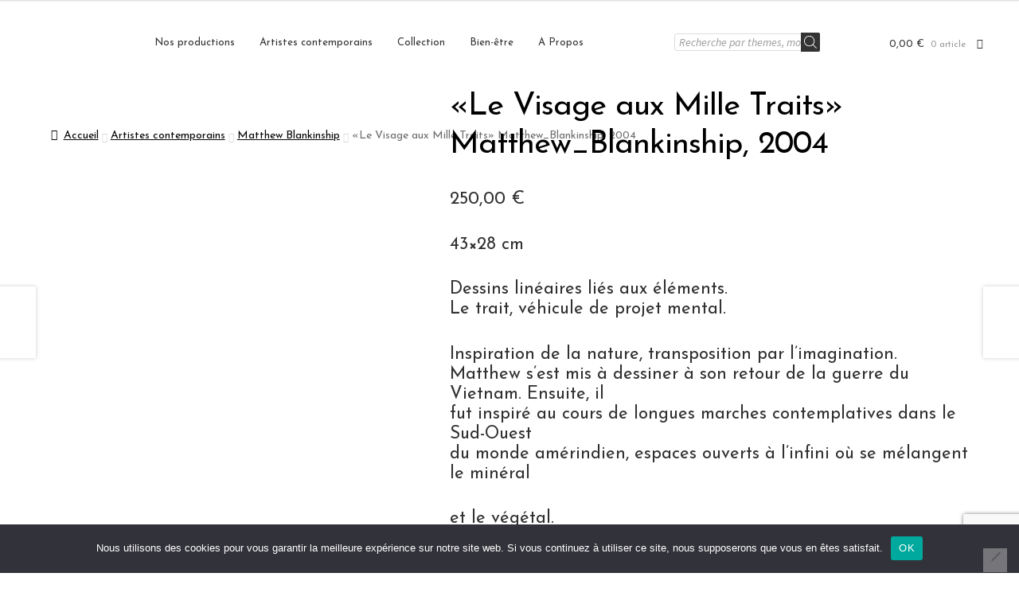

--- FILE ---
content_type: text/html; charset=utf-8
request_url: https://www.google.com/recaptcha/api2/anchor?ar=1&k=6LeyOBclAAAAAOT1omQMubTEN7C-WmHsbJyOtZwj&co=aHR0cHM6Ly9wc3ljaGVkZWxpY3Nob3AubmV0OjQ0Mw..&hl=en&v=7gg7H51Q-naNfhmCP3_R47ho&size=invisible&anchor-ms=20000&execute-ms=30000&cb=atcl6nor54kj
body_size: 48101
content:
<!DOCTYPE HTML><html dir="ltr" lang="en"><head><meta http-equiv="Content-Type" content="text/html; charset=UTF-8">
<meta http-equiv="X-UA-Compatible" content="IE=edge">
<title>reCAPTCHA</title>
<style type="text/css">
/* cyrillic-ext */
@font-face {
  font-family: 'Roboto';
  font-style: normal;
  font-weight: 400;
  font-stretch: 100%;
  src: url(//fonts.gstatic.com/s/roboto/v48/KFO7CnqEu92Fr1ME7kSn66aGLdTylUAMa3GUBHMdazTgWw.woff2) format('woff2');
  unicode-range: U+0460-052F, U+1C80-1C8A, U+20B4, U+2DE0-2DFF, U+A640-A69F, U+FE2E-FE2F;
}
/* cyrillic */
@font-face {
  font-family: 'Roboto';
  font-style: normal;
  font-weight: 400;
  font-stretch: 100%;
  src: url(//fonts.gstatic.com/s/roboto/v48/KFO7CnqEu92Fr1ME7kSn66aGLdTylUAMa3iUBHMdazTgWw.woff2) format('woff2');
  unicode-range: U+0301, U+0400-045F, U+0490-0491, U+04B0-04B1, U+2116;
}
/* greek-ext */
@font-face {
  font-family: 'Roboto';
  font-style: normal;
  font-weight: 400;
  font-stretch: 100%;
  src: url(//fonts.gstatic.com/s/roboto/v48/KFO7CnqEu92Fr1ME7kSn66aGLdTylUAMa3CUBHMdazTgWw.woff2) format('woff2');
  unicode-range: U+1F00-1FFF;
}
/* greek */
@font-face {
  font-family: 'Roboto';
  font-style: normal;
  font-weight: 400;
  font-stretch: 100%;
  src: url(//fonts.gstatic.com/s/roboto/v48/KFO7CnqEu92Fr1ME7kSn66aGLdTylUAMa3-UBHMdazTgWw.woff2) format('woff2');
  unicode-range: U+0370-0377, U+037A-037F, U+0384-038A, U+038C, U+038E-03A1, U+03A3-03FF;
}
/* math */
@font-face {
  font-family: 'Roboto';
  font-style: normal;
  font-weight: 400;
  font-stretch: 100%;
  src: url(//fonts.gstatic.com/s/roboto/v48/KFO7CnqEu92Fr1ME7kSn66aGLdTylUAMawCUBHMdazTgWw.woff2) format('woff2');
  unicode-range: U+0302-0303, U+0305, U+0307-0308, U+0310, U+0312, U+0315, U+031A, U+0326-0327, U+032C, U+032F-0330, U+0332-0333, U+0338, U+033A, U+0346, U+034D, U+0391-03A1, U+03A3-03A9, U+03B1-03C9, U+03D1, U+03D5-03D6, U+03F0-03F1, U+03F4-03F5, U+2016-2017, U+2034-2038, U+203C, U+2040, U+2043, U+2047, U+2050, U+2057, U+205F, U+2070-2071, U+2074-208E, U+2090-209C, U+20D0-20DC, U+20E1, U+20E5-20EF, U+2100-2112, U+2114-2115, U+2117-2121, U+2123-214F, U+2190, U+2192, U+2194-21AE, U+21B0-21E5, U+21F1-21F2, U+21F4-2211, U+2213-2214, U+2216-22FF, U+2308-230B, U+2310, U+2319, U+231C-2321, U+2336-237A, U+237C, U+2395, U+239B-23B7, U+23D0, U+23DC-23E1, U+2474-2475, U+25AF, U+25B3, U+25B7, U+25BD, U+25C1, U+25CA, U+25CC, U+25FB, U+266D-266F, U+27C0-27FF, U+2900-2AFF, U+2B0E-2B11, U+2B30-2B4C, U+2BFE, U+3030, U+FF5B, U+FF5D, U+1D400-1D7FF, U+1EE00-1EEFF;
}
/* symbols */
@font-face {
  font-family: 'Roboto';
  font-style: normal;
  font-weight: 400;
  font-stretch: 100%;
  src: url(//fonts.gstatic.com/s/roboto/v48/KFO7CnqEu92Fr1ME7kSn66aGLdTylUAMaxKUBHMdazTgWw.woff2) format('woff2');
  unicode-range: U+0001-000C, U+000E-001F, U+007F-009F, U+20DD-20E0, U+20E2-20E4, U+2150-218F, U+2190, U+2192, U+2194-2199, U+21AF, U+21E6-21F0, U+21F3, U+2218-2219, U+2299, U+22C4-22C6, U+2300-243F, U+2440-244A, U+2460-24FF, U+25A0-27BF, U+2800-28FF, U+2921-2922, U+2981, U+29BF, U+29EB, U+2B00-2BFF, U+4DC0-4DFF, U+FFF9-FFFB, U+10140-1018E, U+10190-1019C, U+101A0, U+101D0-101FD, U+102E0-102FB, U+10E60-10E7E, U+1D2C0-1D2D3, U+1D2E0-1D37F, U+1F000-1F0FF, U+1F100-1F1AD, U+1F1E6-1F1FF, U+1F30D-1F30F, U+1F315, U+1F31C, U+1F31E, U+1F320-1F32C, U+1F336, U+1F378, U+1F37D, U+1F382, U+1F393-1F39F, U+1F3A7-1F3A8, U+1F3AC-1F3AF, U+1F3C2, U+1F3C4-1F3C6, U+1F3CA-1F3CE, U+1F3D4-1F3E0, U+1F3ED, U+1F3F1-1F3F3, U+1F3F5-1F3F7, U+1F408, U+1F415, U+1F41F, U+1F426, U+1F43F, U+1F441-1F442, U+1F444, U+1F446-1F449, U+1F44C-1F44E, U+1F453, U+1F46A, U+1F47D, U+1F4A3, U+1F4B0, U+1F4B3, U+1F4B9, U+1F4BB, U+1F4BF, U+1F4C8-1F4CB, U+1F4D6, U+1F4DA, U+1F4DF, U+1F4E3-1F4E6, U+1F4EA-1F4ED, U+1F4F7, U+1F4F9-1F4FB, U+1F4FD-1F4FE, U+1F503, U+1F507-1F50B, U+1F50D, U+1F512-1F513, U+1F53E-1F54A, U+1F54F-1F5FA, U+1F610, U+1F650-1F67F, U+1F687, U+1F68D, U+1F691, U+1F694, U+1F698, U+1F6AD, U+1F6B2, U+1F6B9-1F6BA, U+1F6BC, U+1F6C6-1F6CF, U+1F6D3-1F6D7, U+1F6E0-1F6EA, U+1F6F0-1F6F3, U+1F6F7-1F6FC, U+1F700-1F7FF, U+1F800-1F80B, U+1F810-1F847, U+1F850-1F859, U+1F860-1F887, U+1F890-1F8AD, U+1F8B0-1F8BB, U+1F8C0-1F8C1, U+1F900-1F90B, U+1F93B, U+1F946, U+1F984, U+1F996, U+1F9E9, U+1FA00-1FA6F, U+1FA70-1FA7C, U+1FA80-1FA89, U+1FA8F-1FAC6, U+1FACE-1FADC, U+1FADF-1FAE9, U+1FAF0-1FAF8, U+1FB00-1FBFF;
}
/* vietnamese */
@font-face {
  font-family: 'Roboto';
  font-style: normal;
  font-weight: 400;
  font-stretch: 100%;
  src: url(//fonts.gstatic.com/s/roboto/v48/KFO7CnqEu92Fr1ME7kSn66aGLdTylUAMa3OUBHMdazTgWw.woff2) format('woff2');
  unicode-range: U+0102-0103, U+0110-0111, U+0128-0129, U+0168-0169, U+01A0-01A1, U+01AF-01B0, U+0300-0301, U+0303-0304, U+0308-0309, U+0323, U+0329, U+1EA0-1EF9, U+20AB;
}
/* latin-ext */
@font-face {
  font-family: 'Roboto';
  font-style: normal;
  font-weight: 400;
  font-stretch: 100%;
  src: url(//fonts.gstatic.com/s/roboto/v48/KFO7CnqEu92Fr1ME7kSn66aGLdTylUAMa3KUBHMdazTgWw.woff2) format('woff2');
  unicode-range: U+0100-02BA, U+02BD-02C5, U+02C7-02CC, U+02CE-02D7, U+02DD-02FF, U+0304, U+0308, U+0329, U+1D00-1DBF, U+1E00-1E9F, U+1EF2-1EFF, U+2020, U+20A0-20AB, U+20AD-20C0, U+2113, U+2C60-2C7F, U+A720-A7FF;
}
/* latin */
@font-face {
  font-family: 'Roboto';
  font-style: normal;
  font-weight: 400;
  font-stretch: 100%;
  src: url(//fonts.gstatic.com/s/roboto/v48/KFO7CnqEu92Fr1ME7kSn66aGLdTylUAMa3yUBHMdazQ.woff2) format('woff2');
  unicode-range: U+0000-00FF, U+0131, U+0152-0153, U+02BB-02BC, U+02C6, U+02DA, U+02DC, U+0304, U+0308, U+0329, U+2000-206F, U+20AC, U+2122, U+2191, U+2193, U+2212, U+2215, U+FEFF, U+FFFD;
}
/* cyrillic-ext */
@font-face {
  font-family: 'Roboto';
  font-style: normal;
  font-weight: 500;
  font-stretch: 100%;
  src: url(//fonts.gstatic.com/s/roboto/v48/KFO7CnqEu92Fr1ME7kSn66aGLdTylUAMa3GUBHMdazTgWw.woff2) format('woff2');
  unicode-range: U+0460-052F, U+1C80-1C8A, U+20B4, U+2DE0-2DFF, U+A640-A69F, U+FE2E-FE2F;
}
/* cyrillic */
@font-face {
  font-family: 'Roboto';
  font-style: normal;
  font-weight: 500;
  font-stretch: 100%;
  src: url(//fonts.gstatic.com/s/roboto/v48/KFO7CnqEu92Fr1ME7kSn66aGLdTylUAMa3iUBHMdazTgWw.woff2) format('woff2');
  unicode-range: U+0301, U+0400-045F, U+0490-0491, U+04B0-04B1, U+2116;
}
/* greek-ext */
@font-face {
  font-family: 'Roboto';
  font-style: normal;
  font-weight: 500;
  font-stretch: 100%;
  src: url(//fonts.gstatic.com/s/roboto/v48/KFO7CnqEu92Fr1ME7kSn66aGLdTylUAMa3CUBHMdazTgWw.woff2) format('woff2');
  unicode-range: U+1F00-1FFF;
}
/* greek */
@font-face {
  font-family: 'Roboto';
  font-style: normal;
  font-weight: 500;
  font-stretch: 100%;
  src: url(//fonts.gstatic.com/s/roboto/v48/KFO7CnqEu92Fr1ME7kSn66aGLdTylUAMa3-UBHMdazTgWw.woff2) format('woff2');
  unicode-range: U+0370-0377, U+037A-037F, U+0384-038A, U+038C, U+038E-03A1, U+03A3-03FF;
}
/* math */
@font-face {
  font-family: 'Roboto';
  font-style: normal;
  font-weight: 500;
  font-stretch: 100%;
  src: url(//fonts.gstatic.com/s/roboto/v48/KFO7CnqEu92Fr1ME7kSn66aGLdTylUAMawCUBHMdazTgWw.woff2) format('woff2');
  unicode-range: U+0302-0303, U+0305, U+0307-0308, U+0310, U+0312, U+0315, U+031A, U+0326-0327, U+032C, U+032F-0330, U+0332-0333, U+0338, U+033A, U+0346, U+034D, U+0391-03A1, U+03A3-03A9, U+03B1-03C9, U+03D1, U+03D5-03D6, U+03F0-03F1, U+03F4-03F5, U+2016-2017, U+2034-2038, U+203C, U+2040, U+2043, U+2047, U+2050, U+2057, U+205F, U+2070-2071, U+2074-208E, U+2090-209C, U+20D0-20DC, U+20E1, U+20E5-20EF, U+2100-2112, U+2114-2115, U+2117-2121, U+2123-214F, U+2190, U+2192, U+2194-21AE, U+21B0-21E5, U+21F1-21F2, U+21F4-2211, U+2213-2214, U+2216-22FF, U+2308-230B, U+2310, U+2319, U+231C-2321, U+2336-237A, U+237C, U+2395, U+239B-23B7, U+23D0, U+23DC-23E1, U+2474-2475, U+25AF, U+25B3, U+25B7, U+25BD, U+25C1, U+25CA, U+25CC, U+25FB, U+266D-266F, U+27C0-27FF, U+2900-2AFF, U+2B0E-2B11, U+2B30-2B4C, U+2BFE, U+3030, U+FF5B, U+FF5D, U+1D400-1D7FF, U+1EE00-1EEFF;
}
/* symbols */
@font-face {
  font-family: 'Roboto';
  font-style: normal;
  font-weight: 500;
  font-stretch: 100%;
  src: url(//fonts.gstatic.com/s/roboto/v48/KFO7CnqEu92Fr1ME7kSn66aGLdTylUAMaxKUBHMdazTgWw.woff2) format('woff2');
  unicode-range: U+0001-000C, U+000E-001F, U+007F-009F, U+20DD-20E0, U+20E2-20E4, U+2150-218F, U+2190, U+2192, U+2194-2199, U+21AF, U+21E6-21F0, U+21F3, U+2218-2219, U+2299, U+22C4-22C6, U+2300-243F, U+2440-244A, U+2460-24FF, U+25A0-27BF, U+2800-28FF, U+2921-2922, U+2981, U+29BF, U+29EB, U+2B00-2BFF, U+4DC0-4DFF, U+FFF9-FFFB, U+10140-1018E, U+10190-1019C, U+101A0, U+101D0-101FD, U+102E0-102FB, U+10E60-10E7E, U+1D2C0-1D2D3, U+1D2E0-1D37F, U+1F000-1F0FF, U+1F100-1F1AD, U+1F1E6-1F1FF, U+1F30D-1F30F, U+1F315, U+1F31C, U+1F31E, U+1F320-1F32C, U+1F336, U+1F378, U+1F37D, U+1F382, U+1F393-1F39F, U+1F3A7-1F3A8, U+1F3AC-1F3AF, U+1F3C2, U+1F3C4-1F3C6, U+1F3CA-1F3CE, U+1F3D4-1F3E0, U+1F3ED, U+1F3F1-1F3F3, U+1F3F5-1F3F7, U+1F408, U+1F415, U+1F41F, U+1F426, U+1F43F, U+1F441-1F442, U+1F444, U+1F446-1F449, U+1F44C-1F44E, U+1F453, U+1F46A, U+1F47D, U+1F4A3, U+1F4B0, U+1F4B3, U+1F4B9, U+1F4BB, U+1F4BF, U+1F4C8-1F4CB, U+1F4D6, U+1F4DA, U+1F4DF, U+1F4E3-1F4E6, U+1F4EA-1F4ED, U+1F4F7, U+1F4F9-1F4FB, U+1F4FD-1F4FE, U+1F503, U+1F507-1F50B, U+1F50D, U+1F512-1F513, U+1F53E-1F54A, U+1F54F-1F5FA, U+1F610, U+1F650-1F67F, U+1F687, U+1F68D, U+1F691, U+1F694, U+1F698, U+1F6AD, U+1F6B2, U+1F6B9-1F6BA, U+1F6BC, U+1F6C6-1F6CF, U+1F6D3-1F6D7, U+1F6E0-1F6EA, U+1F6F0-1F6F3, U+1F6F7-1F6FC, U+1F700-1F7FF, U+1F800-1F80B, U+1F810-1F847, U+1F850-1F859, U+1F860-1F887, U+1F890-1F8AD, U+1F8B0-1F8BB, U+1F8C0-1F8C1, U+1F900-1F90B, U+1F93B, U+1F946, U+1F984, U+1F996, U+1F9E9, U+1FA00-1FA6F, U+1FA70-1FA7C, U+1FA80-1FA89, U+1FA8F-1FAC6, U+1FACE-1FADC, U+1FADF-1FAE9, U+1FAF0-1FAF8, U+1FB00-1FBFF;
}
/* vietnamese */
@font-face {
  font-family: 'Roboto';
  font-style: normal;
  font-weight: 500;
  font-stretch: 100%;
  src: url(//fonts.gstatic.com/s/roboto/v48/KFO7CnqEu92Fr1ME7kSn66aGLdTylUAMa3OUBHMdazTgWw.woff2) format('woff2');
  unicode-range: U+0102-0103, U+0110-0111, U+0128-0129, U+0168-0169, U+01A0-01A1, U+01AF-01B0, U+0300-0301, U+0303-0304, U+0308-0309, U+0323, U+0329, U+1EA0-1EF9, U+20AB;
}
/* latin-ext */
@font-face {
  font-family: 'Roboto';
  font-style: normal;
  font-weight: 500;
  font-stretch: 100%;
  src: url(//fonts.gstatic.com/s/roboto/v48/KFO7CnqEu92Fr1ME7kSn66aGLdTylUAMa3KUBHMdazTgWw.woff2) format('woff2');
  unicode-range: U+0100-02BA, U+02BD-02C5, U+02C7-02CC, U+02CE-02D7, U+02DD-02FF, U+0304, U+0308, U+0329, U+1D00-1DBF, U+1E00-1E9F, U+1EF2-1EFF, U+2020, U+20A0-20AB, U+20AD-20C0, U+2113, U+2C60-2C7F, U+A720-A7FF;
}
/* latin */
@font-face {
  font-family: 'Roboto';
  font-style: normal;
  font-weight: 500;
  font-stretch: 100%;
  src: url(//fonts.gstatic.com/s/roboto/v48/KFO7CnqEu92Fr1ME7kSn66aGLdTylUAMa3yUBHMdazQ.woff2) format('woff2');
  unicode-range: U+0000-00FF, U+0131, U+0152-0153, U+02BB-02BC, U+02C6, U+02DA, U+02DC, U+0304, U+0308, U+0329, U+2000-206F, U+20AC, U+2122, U+2191, U+2193, U+2212, U+2215, U+FEFF, U+FFFD;
}
/* cyrillic-ext */
@font-face {
  font-family: 'Roboto';
  font-style: normal;
  font-weight: 900;
  font-stretch: 100%;
  src: url(//fonts.gstatic.com/s/roboto/v48/KFO7CnqEu92Fr1ME7kSn66aGLdTylUAMa3GUBHMdazTgWw.woff2) format('woff2');
  unicode-range: U+0460-052F, U+1C80-1C8A, U+20B4, U+2DE0-2DFF, U+A640-A69F, U+FE2E-FE2F;
}
/* cyrillic */
@font-face {
  font-family: 'Roboto';
  font-style: normal;
  font-weight: 900;
  font-stretch: 100%;
  src: url(//fonts.gstatic.com/s/roboto/v48/KFO7CnqEu92Fr1ME7kSn66aGLdTylUAMa3iUBHMdazTgWw.woff2) format('woff2');
  unicode-range: U+0301, U+0400-045F, U+0490-0491, U+04B0-04B1, U+2116;
}
/* greek-ext */
@font-face {
  font-family: 'Roboto';
  font-style: normal;
  font-weight: 900;
  font-stretch: 100%;
  src: url(//fonts.gstatic.com/s/roboto/v48/KFO7CnqEu92Fr1ME7kSn66aGLdTylUAMa3CUBHMdazTgWw.woff2) format('woff2');
  unicode-range: U+1F00-1FFF;
}
/* greek */
@font-face {
  font-family: 'Roboto';
  font-style: normal;
  font-weight: 900;
  font-stretch: 100%;
  src: url(//fonts.gstatic.com/s/roboto/v48/KFO7CnqEu92Fr1ME7kSn66aGLdTylUAMa3-UBHMdazTgWw.woff2) format('woff2');
  unicode-range: U+0370-0377, U+037A-037F, U+0384-038A, U+038C, U+038E-03A1, U+03A3-03FF;
}
/* math */
@font-face {
  font-family: 'Roboto';
  font-style: normal;
  font-weight: 900;
  font-stretch: 100%;
  src: url(//fonts.gstatic.com/s/roboto/v48/KFO7CnqEu92Fr1ME7kSn66aGLdTylUAMawCUBHMdazTgWw.woff2) format('woff2');
  unicode-range: U+0302-0303, U+0305, U+0307-0308, U+0310, U+0312, U+0315, U+031A, U+0326-0327, U+032C, U+032F-0330, U+0332-0333, U+0338, U+033A, U+0346, U+034D, U+0391-03A1, U+03A3-03A9, U+03B1-03C9, U+03D1, U+03D5-03D6, U+03F0-03F1, U+03F4-03F5, U+2016-2017, U+2034-2038, U+203C, U+2040, U+2043, U+2047, U+2050, U+2057, U+205F, U+2070-2071, U+2074-208E, U+2090-209C, U+20D0-20DC, U+20E1, U+20E5-20EF, U+2100-2112, U+2114-2115, U+2117-2121, U+2123-214F, U+2190, U+2192, U+2194-21AE, U+21B0-21E5, U+21F1-21F2, U+21F4-2211, U+2213-2214, U+2216-22FF, U+2308-230B, U+2310, U+2319, U+231C-2321, U+2336-237A, U+237C, U+2395, U+239B-23B7, U+23D0, U+23DC-23E1, U+2474-2475, U+25AF, U+25B3, U+25B7, U+25BD, U+25C1, U+25CA, U+25CC, U+25FB, U+266D-266F, U+27C0-27FF, U+2900-2AFF, U+2B0E-2B11, U+2B30-2B4C, U+2BFE, U+3030, U+FF5B, U+FF5D, U+1D400-1D7FF, U+1EE00-1EEFF;
}
/* symbols */
@font-face {
  font-family: 'Roboto';
  font-style: normal;
  font-weight: 900;
  font-stretch: 100%;
  src: url(//fonts.gstatic.com/s/roboto/v48/KFO7CnqEu92Fr1ME7kSn66aGLdTylUAMaxKUBHMdazTgWw.woff2) format('woff2');
  unicode-range: U+0001-000C, U+000E-001F, U+007F-009F, U+20DD-20E0, U+20E2-20E4, U+2150-218F, U+2190, U+2192, U+2194-2199, U+21AF, U+21E6-21F0, U+21F3, U+2218-2219, U+2299, U+22C4-22C6, U+2300-243F, U+2440-244A, U+2460-24FF, U+25A0-27BF, U+2800-28FF, U+2921-2922, U+2981, U+29BF, U+29EB, U+2B00-2BFF, U+4DC0-4DFF, U+FFF9-FFFB, U+10140-1018E, U+10190-1019C, U+101A0, U+101D0-101FD, U+102E0-102FB, U+10E60-10E7E, U+1D2C0-1D2D3, U+1D2E0-1D37F, U+1F000-1F0FF, U+1F100-1F1AD, U+1F1E6-1F1FF, U+1F30D-1F30F, U+1F315, U+1F31C, U+1F31E, U+1F320-1F32C, U+1F336, U+1F378, U+1F37D, U+1F382, U+1F393-1F39F, U+1F3A7-1F3A8, U+1F3AC-1F3AF, U+1F3C2, U+1F3C4-1F3C6, U+1F3CA-1F3CE, U+1F3D4-1F3E0, U+1F3ED, U+1F3F1-1F3F3, U+1F3F5-1F3F7, U+1F408, U+1F415, U+1F41F, U+1F426, U+1F43F, U+1F441-1F442, U+1F444, U+1F446-1F449, U+1F44C-1F44E, U+1F453, U+1F46A, U+1F47D, U+1F4A3, U+1F4B0, U+1F4B3, U+1F4B9, U+1F4BB, U+1F4BF, U+1F4C8-1F4CB, U+1F4D6, U+1F4DA, U+1F4DF, U+1F4E3-1F4E6, U+1F4EA-1F4ED, U+1F4F7, U+1F4F9-1F4FB, U+1F4FD-1F4FE, U+1F503, U+1F507-1F50B, U+1F50D, U+1F512-1F513, U+1F53E-1F54A, U+1F54F-1F5FA, U+1F610, U+1F650-1F67F, U+1F687, U+1F68D, U+1F691, U+1F694, U+1F698, U+1F6AD, U+1F6B2, U+1F6B9-1F6BA, U+1F6BC, U+1F6C6-1F6CF, U+1F6D3-1F6D7, U+1F6E0-1F6EA, U+1F6F0-1F6F3, U+1F6F7-1F6FC, U+1F700-1F7FF, U+1F800-1F80B, U+1F810-1F847, U+1F850-1F859, U+1F860-1F887, U+1F890-1F8AD, U+1F8B0-1F8BB, U+1F8C0-1F8C1, U+1F900-1F90B, U+1F93B, U+1F946, U+1F984, U+1F996, U+1F9E9, U+1FA00-1FA6F, U+1FA70-1FA7C, U+1FA80-1FA89, U+1FA8F-1FAC6, U+1FACE-1FADC, U+1FADF-1FAE9, U+1FAF0-1FAF8, U+1FB00-1FBFF;
}
/* vietnamese */
@font-face {
  font-family: 'Roboto';
  font-style: normal;
  font-weight: 900;
  font-stretch: 100%;
  src: url(//fonts.gstatic.com/s/roboto/v48/KFO7CnqEu92Fr1ME7kSn66aGLdTylUAMa3OUBHMdazTgWw.woff2) format('woff2');
  unicode-range: U+0102-0103, U+0110-0111, U+0128-0129, U+0168-0169, U+01A0-01A1, U+01AF-01B0, U+0300-0301, U+0303-0304, U+0308-0309, U+0323, U+0329, U+1EA0-1EF9, U+20AB;
}
/* latin-ext */
@font-face {
  font-family: 'Roboto';
  font-style: normal;
  font-weight: 900;
  font-stretch: 100%;
  src: url(//fonts.gstatic.com/s/roboto/v48/KFO7CnqEu92Fr1ME7kSn66aGLdTylUAMa3KUBHMdazTgWw.woff2) format('woff2');
  unicode-range: U+0100-02BA, U+02BD-02C5, U+02C7-02CC, U+02CE-02D7, U+02DD-02FF, U+0304, U+0308, U+0329, U+1D00-1DBF, U+1E00-1E9F, U+1EF2-1EFF, U+2020, U+20A0-20AB, U+20AD-20C0, U+2113, U+2C60-2C7F, U+A720-A7FF;
}
/* latin */
@font-face {
  font-family: 'Roboto';
  font-style: normal;
  font-weight: 900;
  font-stretch: 100%;
  src: url(//fonts.gstatic.com/s/roboto/v48/KFO7CnqEu92Fr1ME7kSn66aGLdTylUAMa3yUBHMdazQ.woff2) format('woff2');
  unicode-range: U+0000-00FF, U+0131, U+0152-0153, U+02BB-02BC, U+02C6, U+02DA, U+02DC, U+0304, U+0308, U+0329, U+2000-206F, U+20AC, U+2122, U+2191, U+2193, U+2212, U+2215, U+FEFF, U+FFFD;
}

</style>
<link rel="stylesheet" type="text/css" href="https://www.gstatic.com/recaptcha/releases/7gg7H51Q-naNfhmCP3_R47ho/styles__ltr.css">
<script nonce="Q-Mv7TDN4JHBr_QVA_m3WA" type="text/javascript">window['__recaptcha_api'] = 'https://www.google.com/recaptcha/api2/';</script>
<script type="text/javascript" src="https://www.gstatic.com/recaptcha/releases/7gg7H51Q-naNfhmCP3_R47ho/recaptcha__en.js" nonce="Q-Mv7TDN4JHBr_QVA_m3WA">
      
    </script></head>
<body><div id="rc-anchor-alert" class="rc-anchor-alert"></div>
<input type="hidden" id="recaptcha-token" value="[base64]">
<script type="text/javascript" nonce="Q-Mv7TDN4JHBr_QVA_m3WA">
      recaptcha.anchor.Main.init("[\x22ainput\x22,[\x22bgdata\x22,\x22\x22,\[base64]/[base64]/UltIKytdPWE6KGE8MjA0OD9SW0grK109YT4+NnwxOTI6KChhJjY0NTEyKT09NTUyOTYmJnErMTxoLmxlbmd0aCYmKGguY2hhckNvZGVBdChxKzEpJjY0NTEyKT09NTYzMjA/[base64]/MjU1OlI/[base64]/[base64]/[base64]/[base64]/[base64]/[base64]/[base64]/[base64]/[base64]/[base64]\x22,\[base64]\\u003d\x22,\x22w4Jvw7HCgcOww5rCm3h5cRjDrMOienxHd8KVw7c1KUXCisOPwoTClgVFw6EifUkswpwew7LCr8K0wq8OwoHCu8O3wrxfwrQiw6JyPV/DpCtzIBFgw4w/VH1wHMK7worDgBB5Zl8nwqLDoMKBNw8PNEYJwojDtcKdw6bClMOawrAGw5zDpcOZwptzQsKYw5HDm8KbwrbCgGpXw5jClMKlVcO/M8K9w6DDpcORS8O5bDwPRgrDoSMVw7IqworDqU3DqATCp8OKw5TDqgfDscOceQXDqht+wq4/O8OvHkTDqG/CgGtHFcO2FDbCjAFww4DCuz0Kw5HCkCXDoVtXwrhBfj43woEUwp5qWCDDiVV5dcOjw4EVwr/Dn8K+HMOyRsKlw5rDmsO/ZnBmw67Dt8K0w4NOw5rCs3PCp8Omw4lKwrFGw4/DosOlw6MmQj/[base64]/CisONTz7CrwsvFcKDMWjCp8O5w44UMcKfw6VIE8KPOMKIw6jDtMKxwpTCssOxw7dscMKIwooWNSQRworCtMOXBQJdeihDwpUPwoF8YcKGd8KCw49zKcKawrM9w4NBwpbCskEsw6Vow7AvIXolwrzCsERGcMOhw7Jpw5QLw7VZU8OHw5jDp8K/w4A8RcOrM0PDrznDs8ORwqDDuE/CqETDs8KTw6TCjCvDui/Duz/DssKLwr7Cr8OdAsKow6k/[base64]/MMKeAwTDjMK0ZQVmMsO2WDLDhcK2YsOoNSxSDsOkI30nwpTDqyMWD8O8w64zwqXCpcKcwpDCh8KGw7PCljfCv3fCvMKbB3U8ayAewqHCoVTCik/CjBXCgsKaw7Q/wrQDw6BeYFxSIzzDqHElwoEnw6p3woDDuAXDkwrDg8OsLGl7w5bDgcOsw5vCrT7Cs8KdesOxwoNXwqEieWdESMKAw5rDrcOtwqjCrsKEA8OzcDjChh58wpDCkMOvF8O5wpx3w5tuCsO7w6pKW1TClcOawpRsTsK0OjjCiMO/cQxpcnU8EVDCjFVJBljDm8K1InVYcMOqRcKqw5vCikrDu8O+w59Gw67DiyTClcKZI1jCk8OsbsK/NFHCmEvDmElPwohNw4hgwoLCnXzDvMKOYFbCjMOiJUvDjwfDqnUKw4vDjQcRwqkXw4PCp102wpopQcKqB8KvwoTDpBFfw5bCnMOpVcOUwr11w5UWwo/CvhUeGW3CkzHCv8Kqw5DCuWrDnEIeUS4OPsKLwq1Mwq3Dq8KLwoXDuUvCrQMvwr01UsKQwoLDqcKHw67CtRUfwrxCC8K7w7LCucOKdX9jwoUdMsOgXsKbw7IASyXDg1wxw4/CkcOCU3gUNEnCqcKST8OzwqPDlMK1E8OGw5wME8OIdHLDm0DDr8ORaMOOw5vDhsKkwr51Bg0Dw7kUXSzDlsO5w4lnJjXDgA7Ct8KFwq80XmRew6/DpgoewoFjLxHDqsKWw53CuFUSw5NZw4fDuGrDjgJ4w6fCmz/[base64]/DjsOFMh/DjcOWworCrMOUFmABcsKXw7wuwqPCvm17aitcwpIMw6E4e29qfsOVw6lLdVrCtGrCmggxwo/DmsOcw7E3w53DoDRkw6/CjsKDfsOePm8fUn4Uw57Dnj3Dp198fR7DmcOlYcKtw5QHw6liEMKBwpXDgAbDpDF2w6I+WsOzcMKKw4DCkW5Mwo9rWSHDu8KWw5jDsG/Dl8Ojwol5w6M2FXnCt0EKW2bCvS3CkcKBA8O8DcKTwrDCtsOUwqJaCsOFwpJUaWLDtsKEEynCmhNrAWXCmcO/[base64]/bcOYwonCoMK+wprCm8OKLQYjPsKWVsKKfR80EGrChBZ8wro8fFLDscKGGcOPXcKawoEqwpvCkB4Cw7vCo8K+RsOlCibDmMKUwr50XVLCksOoZ0Ngw64ic8OBwr0fw7TCmSDCkSDDmQDDgMK3YcKIwrPDvnvDiMKXwo3ClGR/KcOFPsKjw4zDt3PDm8KdYsKzw5XChsKXCHt5w4/CkkPDoQXDq3liWsOZK3V2I8K7w5nCuMKVX23CjjnDvhbChsKVw78uwrc/[base64]/RX/[base64]/fU/DqEB3U8OFRmTCjMKcJgfDoMOLEMKSw6JKwrnDixLDhVnDgx/CjCDCn0PCocKpDjFRw75kw59bB8KYRMKcMQ5UPwrCijLDjhvDrG/DrGTDpsKYwoRdwpvCpsK3VnzDvC/CrcKyCAbCthXDmsKdw7REFsK5WmECw5PCkkXDigrDhcKMUcOnw63DkTwbTFfCginDo1bCnS4oVA3CnsK4woU6wpHDu8KEfhDDoyhfNlrDrcKhwofDtG7DusOBAyvCk8OWDlxuw5Zqw77Cp8KUY2jDtMOqcT8RQMK4EVHDgV/DhsOgEUTDqR0cN8K9wpvCgMK0TMOEw6/CtCZ9w6Bew6xNSAXCm8OpNsKOwohTJE5JMDE7McKDAgV+fSDDtSlRQU9jwpTCmxfCoMKmw4vDtMOyw5gjGBXCh8OBw6wXa2DDscOnAU4rwqMHYUZONcO1w4/DtsKJw5htwq0sWirDglBPP8KBw61CfcK3w5UfwqJfQ8KQwpYBOC0Qw4doTcKzw6p5w4zCv8OdLg3Cj8KeajR7wr0yw7kffCPCq8OeHVPDrDUFGCg2RTcNwoBOQSXDuj3DgcKzSQJyFsKVHsKvwrpzRi/Ck2jCrn9swrABeCHCgsKKw4rDiArDucOsZ8Ouw7MrOAF1DU7DnBtiw6TDr8KLCWTDjcK5bFdaNcKOwqLDocKIw5fCrijCg8O4MU/[base64]/EcOvS8KXbsOew43ClGbDmsKRLsOMB2DDowHCqMOEw6DDtD4seMOHwox2OnNuUkzCrU4gdcKnwr1pwp4GeXPCjHrCjEk7wo9Qw57DvsOJwo7Dj8K6OmZ/w4kePMK0IFEfJyzCpElLZiZTwrIDd2VyYVZYTVxLCBcxw7Q6LXPCrcO8dsO3wrvDvSDDo8O+TcK5TSx+w5TDmMKxejc3wqMuUcKTw4DCkS3DqcOXUDTCq8OKw5vCt8KiwoI2worCtsKbWCoewp/[base64]/CpcOQcx/DoUbDhMOOE25tw5ocwqpJwpQ5w4nCilgQw7o6csOowqopw6DDn1xyHsOzwrzCvcK/[base64]/Cl2bCsRhUw5h3w5k2MSnCsmjCgEAHHMOCw7suHFPCg8OSa8KcFMKVX8KeOcO8w4vDq3/[base64]/O0QJwpBiwqEJVSvCjcOxwqjCjxcjw7dLY8Oiw7bDp8KxV218w7DDtB7CjybDtMKiZBkLwpLCrGhCwr7Cix8RY0vDsMOXwqYkwo/CkcOxwrI8wpI4JcOVw77CvhzCgsOwwo7Cu8O2w6tVw6xXJh/DtEpsw5Fiwop1CybCinMHA8O3UU41VQfDosKLwqPCvE7CusOKw7VdGsKxEsK5wokVw5HDi8KKdMKCw4gcw5EBw5VGcF/DmSBdwrUNw5AzwpPCqsOmK8ORwpTDpDIFw4w8XsOgbG7CnFdmwr41K1kuw73CknFqBsKpZsOdV8K5L8KoN0bCjhnCn8KdP8KEeQDCt1HDs8KPOcOHwqFKUcKKfMK5w7nCgMKnw48CZsOPwqHCuSPCmcK6wo/DrMK1ImAWbiDDq0zCvDAjHcKiICHDksKRw7AKJy85wrzCuMKGdxrCnWNBw4HCmggCUsKWcsOKw6xXwpBxbDIUwoXCgjvCisK/AmRXZQsufXjCjMOjCAjDlzTDmhgeXMKqworClsKQAxZGwo4Iw6XChWY4c2rCoRAHwqNzwqsjVHUiK8Oawp/CusKxwr9mw7zDocOIFn7CtMOdwoUbwoHDlW/DmsOZPgDDgMKpw5dxwqUXwoTDqcOtwrEDw5TDrR7CvcO1w5R2aSXDqcKTPjLCn0UpWR7Ck8O4NMOhQsOFw7UmN8OHw5orXUtDeCTDqwt1FRpEwqBvUklMcGULTUF/woJvwqwLwr1twqzCkBFFw4Mdw7wuZMOpw69aB8K/CcOcw4tWw6xTVnlDwr91L8KEw55Gw5rDmGlDw5VqQMKWIjZCwpbCt8OzXcOdwp8JLR8oGcKbEVbDkwUiw6rDqMOyFCjCnhzCisOeAcK0CsO9QcO0w5nDm2ZkwpVBwqPCvXbCusOBSsOIwr/DlcOtwoMxwqBHw4gbFjHDuMKaIMKEHcOjDHzDj3fDqsKJw6nDnw0fwoobw4/CusK9wqxFw7LCicKSasO2AsKhLMOYfSzDmQBJwoDDnDh/EwvDpsOjSGsAG8O/DMOxw400byjDtsO3C8O7Nh3DuUbCocK/w7fClkF5wp0Mwp5mw5vDijHCiMK+BVQKwpUewr7Du8KiwqjCk8OEw7R+w6rDpsObw47Dq8KCwqbDvBHCpVViCm81woTDt8Olw4lBfXAuAR7DrCZHMMK1w7ctw6rDrcK5w6/[base64]/w53CosKASinDoDBlJwvCoMO3E8OYfGYVccKsEHDDucO2PcKSwoDDsMOEK8KOw4LDnUTDvXXCr3/[base64]/[base64]/DvcKmIwDDu8Krw4jDll/CsjYmR8KAw7BZw7DCoRoewqTDoFZPdsO1w7VJw6JDw45MG8KcccKiG8OzQsKmwqBZwp4Tw5FTfcOZP8K7AsOlw77DiMKowqfDvzpLw43Dm0E6I8OqSMKEQ8KkVsO3KQ9pfcOhw5fDk8O/wrnCmMKdRVZlaMOKd2RVwpjDlsKhwrfCjMKOLMO9NwdeayIJezhHfcOuE8Knw4PCsMOVw7sqw77DrcOAw5h7fsOYY8OJacO2w6clw53DlMOrwr/DoMORw6ECI23CiH3Cs8Okek/CksKQw4zDhRjDpEnCnMK+wqBIJ8OwcsOSw5nCnXbDjjl/[base64]/Cn8OIIsKULnvDqsKpWMKBwrHDtMO8M8Oyw6DCmMOtwrpAw74QIcO/[base64]/wpzDiz13wq7DrcOAQsKFYX1WXEohw6NkUsKIwprDjH1uJMKIwoY0w5EsFS7ChF1PKkc6AxbDtHpIbA/DmjHCgFhpw6nDqEN3w77CisKScVtFwr7CosK3w4diw6Znw7tpdsO3wqzChgfDqHrCuFRtw6vDk2DDpsOywoAWw7o3WMKfw63Dj8OFw4Mwwpolw5bCgzfChAcRZBXDlcKWw5nChsK8asOfw6nDu1DDv8OcVsKFIF0pw6HCgcO2EQwmMsKtAS86wrcIwpwrwqIObMKjG3/[base64]/DgWzCr2vCq8Krwotmwrk5XmYre8OIwo/[base64]/DmmjCmRh5wooKHxcpLVxuw5tIQMKAwpzCt3PCpcOKU1TCghjCtC/[base64]/[base64]/[base64]/[base64]/[base64]/DocO+wpvChlBXw7bDqcOdw57CmsO3RsO/Y0DCvsK4wr7DgMOtw7ZLwonCgwoldWsuw6/CuMKWfxw+DcO6w7xndxrCtsODLh3Cj2Blw6I6wpF5w7R3OjEjw7/DqsK2bC3DnBNtwoTDpy9iSMOOw7jCmcKkw6Nhw4Eod8OBLSrCljrCkWgHEcOZwrQcw4fDnQhPw6ZrEsO1w4zCv8KSJgXDpnpmwrvCnH9CwogxdHXDqAbCncKsw5fDgHnDny/ClhYhZcOmwpLCn8Kdw7HDnj4mw6bDm8OjcyTCtsOVw6jCs8O6XRoQwqnCrQIIHVAKw5vDssOhwonCshx4B17DsDbDg8K1OsKFO15xw7bDgcKkBMKyw41+w5Bvw5XDkn/Cnnk1ByzDpsOaQ8KOw5YVw7/Di2bCgFEfw4DDv3XDvsO3e1d0AlF0YBrCkCJWwpLClG3CqMK5wqnDrB/CisKlbMKQwqLDmsODMsOxdmDDuQBxXsOjYR/DsMK3TsOfIsK+w6LDn8KkwqgVwrLCmmfCoGh5V31nSWTDlBrDpcOER8KTw5LCgMKBw6bCgcOawrtld1cUPUUkRmEaVcOawpfCoi/[base64]/CucKkZkDCssKgasK2asO5wqNQe8KFFX43w5XDo1LDmBoRw6ARSiRpw5tywq7DjnrDuxdpIWV0w5PDpcKgw7ItwptlOcO/[base64]/CvwjCq8Kvwr/DrMKAQsKwWAbDhyvCvGDDk8KBwqXDsMOdw70Uw7gAw4zDsBPCocOowobDmEjDjMK/eFljw4kEw59XfMKfwoM8IsK5w5HDjxLDsnfCkzY8w4t1wp7DpQ/[base64]/w6p2w57DpBDCkB8EwqvCtcK/[base64]/DsOKeU/DgUp+LMKlwpnCrjdUw5vCkzfCrMOCDcKgdlwDXMKEwp5Ew789SMO2X8O0F2zDs8K/ZEY1wpLCv0VPPsO6w5vCgsOdw6LDhcKGw5Rtw7w8wrAIw6dAwojClmJ3wrBXHh7DtcOwScO4wpp7w7nDngBUw4NAw6nDglLDnCrCpcK8w4hDCsOIZcKiOCPDt8K2WcKfwqJJw4rCqExJwpgidTrDkAwnw6dRYTB7a33CssK/[base64]/Dv8OJJ8ONwqjDugDCksKQaEbDk2xZwqEjwrlCwrNVfsOUOgFUWB9Cw6sCMGnDvcKCTcKHw6bDpsK/w4QLGwPCjxrDumR6WinDo8ODOMKAwoIecMKuGcKjRMOJwp08Ww0WbzvCp8KBw7M4wpHCmsKQw4YNwol+w4hrAcKqw5cyUcOgw6wjNDLDqhkRcxPDsVrDkx9mw4DCvyjDpMKsw5fCghsYYsKqdlFKe8KnXMK5wrrDlMO4wpEdw4LDsMK2ZVHDhhYaw5jDiHR/dMK5wocFwpzCnAnCuHBqXzghw7jDr8OQw7tnwpFgw7nChsKzPALCsMK9w74Zwr4yCsO9MAvDp8O5w6jDt8OlwrjDnD8pw5XDjkMOwoMaQ0zCg8OSdgtGQn0zM8O9F8O0HmglZsOqw7vDunFVwrUkBmTDtHFQw4LDsn/[base64]/DgU9qwpI0wqsZw7bDucOhbHLDh17Cm8K6OiUow5U0wqx8KsOjQBk3w4bCgcOGw6lNKw54HsKiTcKcJcKPWhJow4xowr8EWsKgIcK6BMO3IsKLw6wuw4bCvcKYwqfCqHcnGcOQw5lSwq/[base64]/[base64]/A8KWwrLDiy4TchLDmsKnQGjCk8OGw7ViHTphGlDDp0jCjsKuwp7DusKCFMKowp8Iw5zCvcKtD8OrdsOyM0tEw7VwDMKawqtBw5rDkF3Cg8KEJcOLwq/Ctk7DgUjCosKrY3xFwpwdLSXCukjDvB/CqcK+Lytvwr3CuEPCrsKGw4DDmsKWNH8PcMOfwpvCgSXDisOVIGJUw5wIwpvDv1XDrF1RJsOMw4/Ck8OLO23DnsKaWRfDq8OKTTrChcOcSU3Cr3oaKcKuesOGw4LCv8KawrTDrE7DhsKGwpx0WMO6wo5EwpzCmn3DrCTDgsKWADXCvhnCqMO4L1PDjsO5w7bCvFxHHcOwOiXDksKVb8O/UcKew7MQwrVewqbDiMK/wqrDjcK2wrUkwrLCucO/wrHCrUvDkkBOLBlCYzRpwpd4DcOTw7x0woTCkicJDWfDlWA3w7YEwolLw4HDtxTCgVs2w63CkWUQwqbDvz/Dknpmwqlcw6wZw68QbVfCucK2csObwpbCrMO2wpx+woN3QggoUjBrelHClCIaY8Ohw5bClisLSxjDqgIaW8KNw4LDmcK/Z8Okw5xywrIMwpPCiwBBw7dROzx1Ujt8LcOHLMOww7N7w6PDjcKVwqVPI8KLwoxkIcOSwrwqDSAvw7JKw4nCrcOdAsOQwq3Dq8Ofw4rCk8OLV24rUwLCrSZCHsO4wrDDrRXDowrDnEfCtcOAwoMAPT/DrFnCr8KtIsOqw7kywq0uw6HCvcOtwqhGch7CqTtqcR8CwqXCn8KXF8OSwojChz9Xw68vPSTDmsOWc8O7CcK7ZcKDw4/Ci25KwrrCvMKfwph2wqbDvm3DqcK0P8OYw6Vuwo3CjibCuRlPSz7ClsKJwpxsFUbDvE/DlsKgXGXDkDkbNzvCrRPDvcOvwoFkQgkYBsO3w5TDoE0HwrTDl8O1w7wdw6Bjw6kzw6s3OMKLw6jCjMKdw4F0JBowDMKhKWDDkMKzHMOowqRtw6gGwr5yW1wMwoDCg8Oyw6LDsVImw7dWwrlZwr0owpjCskDCkjvDgsKSaiXDhsOJcF/CmMKEFGXDi8OibmV0WX5GwojDpVc+woY4w6VGw7caw7JgfjbDjkoSC8Olw4XCvsOBRsKVSx7DsHkYw749wpzCocKrZl1Cwo/DmMOtGjHDhMKFwrHDpWjDocK4w4ItK8OMw6N/URrDqMKvwrnDnBPChQzDqMKSC3TCg8OHASbDo8K7w4Nlwp7Cght9wr3Ct3vDjzDDl8Oyw6LDokQZw4/CucK1wqjDmknCnMKlw5XDg8OWRMKJPg1KHcOFRVF6MUB/w49xw57CqhfCtlTDo8O/[base64]/wp52V8K0w4DCv1/Dm8O3w5XDoRgRXcObZsK9DHjDqALCrVoeGCTDk3J8M8ODIyPDvcOOwrlKDm7Cok/DpQzCosOcMMKHIsKLw6jDv8O2wrUqKWplwqnCkcOnFsOmIjYXw4oBw43Diwgaw4vCgsKVwq3CvMKvwrdPMF51LcOVcsKaw63CjsKkJhfDhsK0w6AAWMKAwpVdwqwGw5XCg8O9N8KyK0FEc8KidRjDjMKvPH1TwpY7wp57QMO/ScKtXzRVwqQGwr3CvcODVgPDuMOswonDt2J7GMKcSjMtAsOOSQnCjMOBJcKiSsKodHbChnHDs8K1cXNjeQZGwr0kMCxrw77ChQzCo2PDuAnChQ40GsOdOHElw4ZqwpXDiMKYw7PDr8KfZD1Tw7DDnih7w5ATYzxZTzDDnRDCi2fCnMOawrIYwobDl8OCw7dbHRA/DsOnw7HDjBXDtn3DocORN8Kbw5DCskrCpMKjCcKyw5oaMDcIWcOPw4l8JRPDt8OJXcKSw4fDrjY8XSDDsmAAwop/w5/DjSLChjwmwofDkMKHw4kewqvCh1NEecKxLB4pwqV8QsKzegvDg8KDWCzCpkQ/wqtMfsKLHMO6w61CfsKtegbDpQl1wqgOwp98dgNRTsKXWcKewq9jUcKoZ8OjSHUuwrDDkiLDgcK7wqZRME8aYg03w7nDlsOQw6fCucOxTmLDvTUzaMK7w4IpXMOFw6/CgzUew6bCqMKiMDxRwoUIVcKyCsKQwocQHkTDsiRgVsOpJCDCh8K3IMKtZFzDuFvCrsOtPSM5w6YZwpHCry7CijTCkC7Cl8O3w5PCssKSHMO3w7RNGcOpwpEwwrMzEMOkPyTDiDBlwr/CvcKHw6XDizjCm2jCmEpwKMO0O8O5TQnCksOaw5dww4oedQjCgD7CncKgwpnCvsKkwpnCv8OAwqjCrGTDggUBNhnCuS1twpbDm8OODGsSMwxvw5jCh8Kaw64vacOee8OENHMywq/DpcKKwojCvcKhGCjCp8Kpw4Vtw5jCrANtMMKjw75KJTzDvcO0McOvJHHCr3UCRmF1YMOSJ8K7w7hbVcORwpbClzdiw4XCk8Omw77Dm8KbwrTCtcKMd8KSX8Ogw75TXsKuw41VE8Onw5HCjcKqfMOcwrIeOsKEwpJiwprCusKJC8OMWG/DtQJwc8Kcw4UYw751w6x8w6BQwqDCojVkXcKlLsKdwoUHwrbDtcONFsKeTX3CvMKxw4rCicKLwpA9KMKcw6vDhk8IE8Kkw60uQjYXaMO6w4wREwBGw4oWw4Nqw57DqsKhw6wxw7Zcw5HCgwENXcK/w53Cv8KDw5zClSjCl8K3ZhErwoQnJMKFwrJiEHDDjEbClV1ewp7Du33CoHDDksOEUsOlwqxuwrbCqgjCkD7Do8KyCnfDhMO1XMKew6PDj3JyFVDCocOPPHvConZkw4LDvcKvdlLDoMOAwo48wrUJeMKRcMKyPV/Clm/ClhUbw5xEbifDuMK3wo/Cn8Ojw7XCpcOaw4Igwppmwo7Cs8KUwp/[base64]/DqcKyAsOWw4JubTLCqwHDkB7CljUtXQjCjVLDvMOESX4kw5IiwrPCrl83ZWkADMKiGCXCuMOaX8OGw4tDR8O3w5gPwrLDk8OVw40ow740w48zUcKaw7MyDljDtg5Gw4wWw67ChMKcEQwuXsOpDCfDg1zDghp4JSQdwrhbwpvChSDDgCTDkFZRw5jCqn/[base64]/NCzDocK0wogYwrbDs0pzw5UlDMKkfsOjwo/DoMKlWG5rw67ChTUTbWAibsKYw6JncMOcwoXCq3/DrTJsVcOgFkDCv8Odw5DDhsOpwrjDq2trZkIOcyBdQ8KLw55hbkbCiMKQI8KPTjrCrSzDohjDjcOgwq3Chg/DlcOEwo3CkMOlTcOPNcOgb23Cn2AiXsKOw47DkMKnwoHDrcKtw4Rewqxaw5/DjcKyZsKVwo7Ck1LClMK7eE7DhcOlwr8TZB/Co8KgJMO+AcKEw57CvsKveSXCvlDCpcKJw5glwpJaw556ZhsdCTFJwrfCnTbDtQNhbjR3w4sueVQtB8O4FHNRw6AbECU2wrsvasK/[base64]/ClQxLZcO7w7thVsOMw4tKS8OAw63DmxM+w7JhwpbCpCdsWcOzwp7DtMOTLMKOw4DDtMKjf8O0wo3CqnFSVzInUCrCvsO2w6d5bsO9BwJYw4LDln/DsTLDvUchS8KGw5U7dMKtwpMuw6HDqsKuP2LDssKxW2bCtG7Ci8OnK8Kdw4TCqVVKwrvCu8ObworDmsOpw6bDmW9mR8KjOU4twq3CrsOiw7rCsMO4w5/[base64]/NFvCrMOewqU1wpBfwoTCssOvM3rCr8KkL8OYw4vCn8Kfwo5bwr8UKwDDssK8YXjCqBTCl0gRcGR6fMOCw4XDtUliF1/Du8KqLcOxI8OTNB4obWoAFkvCoDPDicOww7zCgcKXwpNHwqvDgxfChTvCuwPCj8KRw4DDg8OawrltwrUodWZaYn8Mw7jCg03CoB/CjTzDo8KVeBhKZHhRw5spwotcf8KCw7haPSfCi8KuwpTCp8KibMKGYcKEw4TDiMKxwr3DoRnCq8O9w6jCisKYNWAWwpDCiMO9wrLCgQdIw7HDh8Kbw6TDkyUowrxBOsKPDGfDv8Kiw58iG8OmI0TDkmp7IUopaMKVw4JzLA7DgWPCnTwyPHhMcBnDlsODwoPCuW/CqCdyaxxaw7wjCy4Owq7CncKqwrxqw7BZw5bChMK0wrcEw7sGwobDrwbCryLCosOfwq3CoBXDgXzCmsOxwp8jw4VhwqZAKsOswr/DqQgGWcOxw4Y0W8K8PsOJNcO6ehNCGcKRJsO7OXsEQH1Jw6F0wpjDh3ZlNsKuFRlQw6NjOUDDuCTDqMOsw7kvwr/CsMOxwqDDs2PDv187wpoyWMOzw4ASw6rDm8OBH8KMw7rCvDQ1w7EMacK6w6E5O08dw7PDvMK+A8OFw4ERQSHCgsOJacKow7TCn8Omw7tMVsOFwqPCtMKuJcOnbCjDgsKswprCrB/CjjHDrcKGw77Cs8OvacKHwqPCqcOQL0vDqXnCojPDpcOnw5xiw5vDj3cSw5ZIw6lhAcKewoPCmVfDucKNYcKVOiUFI8KQGjvCn8OAD2dmCcKfCMKTwpRCwo3CvypnEMO7wq0wQAvDhcKNw43DosKUwpR/[base64]/DmsOgw4I7wpcBQ15aw5fChsKEw5fDiRnDqcK0wqEHPcKDZEJVcDohw4LCtUDCmsOFB8Oswq4Jw7dGw4V+EkfCtk9WCEhWbAjCrCrDocOwwr8kwoXDlsO4QcKTw5oLw5HDlnrDogLDjDFxTHY5W8O/LTBRwqrCt0lMGcOiw5ZRH23Dsnl1w6gTw4doKD/[base64]/wqXCmGXDri8/wojDglrDmMOgZAgLw6tnw4w/woMdG8KWwpI5QcK2wqjCoMKgVMK/LQNcw7fCtsKqIhIuXEzCqMK7w77CqwrDq03CnsKwPRrDkcOowrLCiggUUcOmwrYlQV08Z8OpwrHDsg7Di1UPwo9ZTMOeTR5nwqLDpcONa2oiZ07DrsOJG2DCinHCtsK1ZsKHQ2k+w51PdsKYw7bClSFcfMOzIcKhbW/[base64]/DqcO/wq3DtsOcHMO3MlYUI8KJfEknXsOkw7jDlGzCvcOtwpPCqMOHIB7CvjwMfsOYbAHCkcO/Y8OpH0bDp8OwccO5WsKfwqHDs1gaw75owrPDrMOUwqp1aFXDlMOSw5gIFU9ww4ZoHcOdYgTDq8OUElJ7w5rCs1IUB8OIVWjDn8O8w5PCkw3Cnm/[base64]/[base64]/[base64]/w6/DhTdww53DjsOWT8KPF8KZPsO5wrQmRzDDmUnCi8KifMO/IwXCn217LwVVw44pw7bDtMKlw6txecOYwq5jw7HCsSRpwofDlwTDucOvGSMUwoFXUllBw7XDkEfCiMKKesKKXml0fMOVwpXDgDfCucKpB8KpwojCpw/Dq055ccK0DFXDlMK2wpsbw7HDqn/DuAxhwqJ2WBLDpsKlGMOFw4PDjAl+Yi8ldsKyW8OpHDPCs8KcFsKHw4YcBMKhw5QMRsKHwpFSam/DicKlw43DqcOcwqcFaVgXwqXDnnVpZ1LDo3o9wpp0wrjDqip7wrdzJwxyw4IQwo/DsMKvw4TDkg5swqYmEsKVw5YrAsKMwqXCpMKxfMKHw7ApCQcVw7TCpsOqdRDDo8Kaw4BRwrrDsVwVwqlQb8KiwrXCoMKlKcOHPzDCkVU7UUjClcKIDn/Dj3fDvsKkwoTDhMOww7wyEjjCl1zCm10awoFQT8KJOsKlBFnDusK7woEHwptHdVLCj1DCosKsHjJmAAk8KlXDhsKSwo0nworCvcKSwpslAicuKGYWfMOLLMOMw5lEcMKKw6kewrNKw7vDnzXDuhfDksK7R3h9w77CoS9ew6/DncKTw5kpw69dScKPwqMpOMOBw4kyw6/DosOWbsKBw43DvMOoSsKeIcKrc8ODLTPCkiDDnCB3w5PCkx96EFrCjcOJLsOtw6Qhwp4kcsKlwo/CpsK9aynDvTRnw5nDsCzDgHkjwq1Gw5bCs0o8Qygnwo/[base64]/wqXDp8KTccO5eCUxwrQQFQEGa8OjYQBZZ8OWOsOEw6TDiMKOQEzChsKmXytvTXR2w6nCjHLDrUvDuA1+OMOzBTHDiR1hHMKECMKVDMOqw6HDnMOHLGoZw4XCgMOMw7I6XxBVbWHCkiVRw7/CgcKYfUfCm3B3FhrDmX/Dg8KCJidNNHDDvEZwwrYiwqTCmcOdwrvDklbDhsK8L8OXw7rCvRoAwq3CiirDpRoWZFDCuyowwrAUPMO8w6Eyw7Ylwqovw7Bpw6gMMsKEw7kyw7bDlTh5NwbCl8KEZ8O2IsOfw6IyF8OQWQLCj0cswpzCsCnDvW0+wqJqwrwYBDwOCg7DqDbDhcOaOMOgQBTDh8K/wpZmKxQLw5jCtsKMBirDkCojw7LDl8KAw4zCr8KcRMKDXV50WBR3w4wBwppOw4htw4zCjXHDvRPDnidpw53Do0w8woBYSk5Rw5XCkzPCssK5HT53enLClWbCisKrLwrDgcO/w5RqCBIYw68ubMKwNMKFwp5Kw6QHEMOrScKmwpZbwq/Cg2LCgMK8wqoQS8K9w55QfXPCjWJCIsO3TsKHLcOkXMOsTDDCsHvDmUjDuz7DtCjDocK2w5RRwq8LwpDCrcOawrrCgmldwpcJWcK3w5/DjcKzwpHDmCFgQsKRBsOuw6EtfTjDssOBwpQ7RcKOTsOHJFTDrMKPw69mMGx9WHfCrCLDp8OuEkzDv35cwojCijTDsy/DkMOzIm3DvCTCh8OBTUcywq8/w7k3ecORRHtyw7zDvVfCs8KDEXPCkFXCnhhwwrDCn3TCgcKnw5nCuDhbQsKoV8Kyw6g3SsKxw55CUsKWwqPDpAJ7MDw9HlTDvhx9wrkdQUEMWkIlw48FwoXDthNBd8OHZjrDsDrCjnHDmcKUc8KVw7lCRxAhwrlReXg5YMOQfkEOwq7DkgBjwpJtacKvEyU2S8Onwr/Dj8Odwo7ChMKOYMOowo1bZsKfw5nCpcOlwpTDjBo8fx3Cs3QtwoTDjnvDj2B0wr0MPsK8wqTDnMKZw6HCs8O+M2DDuAY3w4XDicOBIMK2w645w5DCnFjDoSfCnkTCpncYSMKWcFjDjz10wonDomY+w61pw4kjbFzDmsKmUcK4bcK4fsOvTsKxc8O0DyZzNsKgWMO/bXNPw7jDmSjCiXTCpRLCi0DDvWRmw6MIEcOSTnlTwp/Doy4nBELCtAMxwqnDn07DjMK3w6vCjW0lw7DCi1E9wpLCp8OywqLDqMK7NGrChcOyPDgZwqUAwqhNwqDDiB/CgjnCnCIXUcKpwosvWcKew7UldXnCnsOvbAV2d8KBw7LDpR/CmhUVLF9mw4vCkMO0T8OHw6RGwrJdw5wnw79mbsKOw4XDmcOScQzDgsOvw57CmsONdnPCq8KPwqzCqmjCkVbDicKiGjh+TMK/[base64]/DnWRZIsOWwo7CtXfDnmkSB2bDhDfDrcKPwocDWU4iUMKSWMOSwqPDpcOBKwbCmQHDlcKoasO8wrbDtcOETUzDhCfCnSVZworCkMOfPsObbDJGXW7CtMKhPsO5NMKYFyrCl8K8AMKIaArDnTDDr8OdPsK/wo11wo7CjsO2w6vDrwobPHfDg242wq7CvMKWbsKhwq/DlBbCpsOdwpDDpsKPHGnCs8OlM0EDw7c2O3zCusKVw4LDq8OXak5/[base64]/[base64]/ChMKgfR3CocKRwqcvfVrDlcOJwplYwqUofsOVMsKePlLCjE9ALMKaw43DpAh4XMOFTcOkw6IbacOrwrIiBW0TwpchBUDCmcOsw4BMXwTChUJOeknCujBdUcOHwpXCrFEZw6PDhMOSw6kwCMOTw4fDk8OVBMKswqPDnD3DsT0CbMK0wpsrw51BFsKBwpUNTMKww7/CvFF4GRDDiCUNVVVww6rCh1HCqcKow6bDlS5UIcKjfgHCgnjDswnDgynDuhPDr8KAw4DDmRBfwq8PLMOowrXCvFbCq8OrXsOlwr/DlAo8SEzDocO9wpvCg1IWHmbDt8KDV8Kbw7ZowqbDgsKweVnDmTvDuD3CjsKawofDllBDQcOMFMOOD8KIwo9IwrnCihDDocK4w4YqHsKnWsKDcMKwRsKXw4xnw4x7wpJkV8OSwoPDisKMw5lLwo/DgsO7w7gOwpwdwqB6w4/[base64]/DugvCjcKOGcK+wpB7wo/ChsOJw7s7w7HChnNJN8OGw4QyCAdiWG0KF1IQeMO6w7l3TVvDvUvCuxEGNWXCgcOyw6ZITm5rwrEGWG1IIU9fw5R+w4oqwokBwqfClRjDjVPClwvCoDDCqXw/CjctJH7Dpy8hGsOUwrnCtnrCicK2LcOXH8OBw5fDm8KzN8KXw4Bfwp/DsAzCgMKpeHouVT0cwoYXXSYIw7Jbwpl7JMOcGMOGwqw0C23CiBPDgETCucOEw615eRZ2wovDq8KYB8OjA8KOwpHCssKKUVl4FCrCs1zCscKnBMOiUcKrFmDCt8KmVsOXCsKGBcOLw6jDlyjDj3xQSsKZwqbDkQLDiiVNwq/DhMOHwrHDq8KcAAHCksKlwoE8w7rClcORw5rDkG/Ci8KAwrXDvR/CqsOpw6rDvXTCmsOtbAvCmsK1wo7Dt1vChgvDs1tzw6p4C8KKQMOwwrXCqCXCisOlw5V6RcK2wp7Dq8Kca0AbwobDjn/DqMO1wq53wqlEDMOEIcO/GcO3ODsAwoF1EMK9w7HCjnTChzxFwrXClcKILsOaw7AsesKReQUIwr9AwpUVYsKdNcKpeMKWBmkhwozCpsODYVYwZQ5kGlZ0U0TDsiI6XcOVacOPwoTDnsOHRxJQAcOrBX19RsKFw7bCtQJWwpwKSRDCmBRAelHCmMOPw4vCpsO4MDDCkilFZhjDmUvDo8KkL3XDm0k/wpPCvsK7w4nDhRzDuVAOw7zCqcOmwrk0w7zCg8ONYMOEEsOdw5fCkcOGJDUxDUTCuMOeI8KzwrcMJ8KlF0DDtsK7LMK6Kj7DpnzCssO6w7jCoUDCgsO/D8ORw7fChRwNLjnCvHMbwo3CrMOaY8OudsOMGMKQw4vDkUDCpMOFwpPCoMK1A01lw6rCgsOJwqDCpBouGcOYw6HCpw5YwqHDqcK1wr3Dp8OpwovDjcODHMO2wq/Cp0/DkUzDhjIcw45uwqjCoGEuwp/DqsOXw6PDtEhwHCpyIcO9TcKcacO1ScOUfxBNwqxAw4o+wrp/CAjDt1Y6YMKEJ8Kfwo4Xw7LDpcOzbUDCnBIqw6Mgw4XCkHtyw556wr04I1zDq1lxel1cw4zDu8OsFcK0KFjDtMOTwr1Ww4TDmMKaLMKmwrxbwqk4YGc4wqkMHELCjmjCsw/[base64]/OcOdYn7DjsK4wq7DocKpBcKPc8OawpjCjEbDmSc/[base64]/CojDCtl98YW8aPMO5wo5qDMKTIC/DpsORwqDDqMO0WcOqaMKHwqTDmhLDvMOad0gjw6HDrQLDlcKXDsO2I8OLwrzDosKMSMK2w4nClcK+Z8ONw6TDrMONwrDCl8KoeHMFwonDjC7Dq8OjwpxFU8K3wol0VcOqDcO/HjPDpcKoMMKvdsK1wrdNc8KUwoTCglp8woxKBzkPV8OrczfDv0YSN8KeWsO+wrjCvjDCgEfColQww57CpEIhwqTCswMuOxfDscOpw6clw6h4OTvDkn9HwpPCk0k/DWrDmsOGw6HDvTZOfcOZw6YZw4LCk8OFwozDusOyNMKmwqE9I8O3U8OaYcODPVcFwqDCn8K7FsKSeBVjMsOyBx3DlMOyw7EiWCHCklTCvDXDqMO9w4rCqlrCnhfDsMORwr04wq9Uwrczw6/Co8KjwpXDpjRxw7wAU0nDt8O2wphzZCMlYj09TGrDu8KXcHAeCzd3YsOeKMOkA8KuVR7CosO6aD/DicKSPsK4w4PDuztkIT86wox6XMOlwpDCgjFoKsKEcTLDrMKWwqJHw5EVKsOVLT/DvgTCpg8qw4UDw7HDoMOWw6XCvnkDDl11UsOuJsOndMO3w6bChhdSwp/DnsKucDQkJMKkQ8OIw4bCocOLPBXDgcOcw5x6w7wqWjrDhMKreAvChlITwp3CvsKILsK+wq7CuVAGwoLDgcKEWMOIL8OIwpgMKn7DgU00cUBdwp/CsAgwLsKYw5fCvTjDl8OfwoEXHxnCsm/DmMOgw40gHX8swqs+U07CowvClsOBSD04wqDDuA0/TVMZe2AcWR7DgSxjw4Mbw7NHCcKyw5J4bsOneMKhwpZPwok1WyV+w6DDul5CwpZEJcOywoY3wpfDvg3CtnceaMOAw61jwqBTeMKawqbDsizDplfDhsKUw5HCqFtMQzBxwqLDqAA+w7rCvwjConfDiVcvwoRwf8KQw7Q7wp5Ww5I9EsK7w6/ChsKew4puUkPDkcO+Iz1eDsKkU8KmDCnDqcOxC8KMDTJXUcKUS0bCrsOCwpjDv8OtMyLDmMKlwpHDlsK4CUw9wpfDvBbDhkIiwpwDWcKGwqxjwpALX8Kywr3CmQ3CqlojwoHCtMKuHyLDg8O8w4Uxe8KIGj/Clm3Dq8Onw77DizXChcKbewrDgR/Dvi53VMKiwrMWw6AUwrQ1w4FXw688RVRtAxhrUsK5w67DvsKFfVjCnHHChcOkw7FJwqLCr8KHdgTCo1wNc8OhAcO7ADnDlAAqMsOPEhbCr2/DklMbwqhjZVzDtw87w68ZXXrDhi7Ds8ONVDrDuAjDnDDDhsOHb2sPF1oNwqRMwqsDwrB8cAp8w6fCoMKZw6bDgno7wqk/wrXDtMOxw7E2w7/Di8OIWVkqwoNbSGxBw63CqGxiNsOewoTCuxZpT0jCiWBzw4PCrmRJw7XDo8OYazF7ew3DiXnCtTgVTxN0w5o6wrIrFcKBw6zCgcKoSnslwplaejzCk8KAwp9jwqZewq7CnnTCisKaNRjCtRNtVMOES17DhzU3YMKxwq5MNCN/B8Khwr1HKMKqZsOoAl4ECnHCosO6ZcKZVVPCscO2Jy/[base64]/Dm8KBwpJ5K8ObakHDjyA3wrZgw7dpIHoAwpbDvsOzw5E/HzlcETHCgsKfG8K7asKpwrw\\u003d\x22],null,[\x22conf\x22,null,\x226LeyOBclAAAAAOT1omQMubTEN7C-WmHsbJyOtZwj\x22,0,null,null,null,1,[21,125,63,73,95,87,41,43,42,83,102,105,109,121],[-1442069,984],0,null,null,null,null,0,null,0,null,700,1,null,0,\[base64]/tzcYADoGZWF6dTZkEg4Iiv2INxgAOgVNZklJNBoZCAMSFR0U8JfjNw7/vqUGGcSdCRmc4owCGQ\\u003d\\u003d\x22,0,0,null,null,1,null,0,0],\x22https://psychedelicshop.net:443\x22,null,[3,1,1],null,null,null,1,3600,[\x22https://www.google.com/intl/en/policies/privacy/\x22,\x22https://www.google.com/intl/en/policies/terms/\x22],\x222Cto9AYxjAKYb6CIKJKbv1BgWYIzPGAZISr6CLNJmsQ\\u003d\x22,1,0,null,1,1767334428415,0,0,[149,155,58,197,175],null,[55],\x22RC-wXWqDPGWqz2qJw\x22,null,null,null,null,null,\x220dAFcWeA6QrjSVuOCQl2LUMvTrReOfXI6J7GDdtdRa1w_y9gzgLF3bl3JnxHCxxLdyBdAG0JVzQ0zzFzOBio_iOTSOVirnx7Nk_Q\x22,1767417228445]");
    </script></body></html>

--- FILE ---
content_type: text/css
request_url: https://psychedelicshop.net/wp-content/uploads/master-slider/custom.css?ver=6
body_size: -146
content:
/*
===============================================================
 # CUSTOM CSS
 - Please do not edit this file. this file is generated by server-side code
 - Every changes here will be overwritten
===============================================================*/

.ms-parent-id-3 > .master-slider{ background:#000000; }
add_image_size(Superhebdo, n°50, 1969? 15€, tbe RECTO .JPG, 750, 440, true );

--- FILE ---
content_type: text/css
request_url: https://psychedelicshop.net/wp-content/themes/themeenfant/style.css?ver=0.1.0
body_size: -125
content:
/*
Theme Name: Theme enfant
Description: Theme enfant Psychedelic Shop
Author: Celine Bertiaux
Author URI: https://www.psychedelicshop.net
Template: storefront
Version: 0.1.0
*/



--- FILE ---
content_type: application/x-javascript
request_url: https://psychedelicshop.net/wp-content/plugins/cart-products-suggestions-for-woocommerce/js/suggestions.js?ver=3.6.2.2
body_size: -73
content:
var brcs_generate_slider;
(function ($){
    $(document).ready( function () {
        brcs_generate_slider = function() {
            $('.brcs_slider_suggestion:not(.brcs_unslided)').unslider({
            arrows: {
                prev: '<a class="unslider-arrow prev"></a>',
                next: '<a class="unslider-arrow next"></a>',
            },
            autoplay: true}).addClass('brcs_unslided');
        }
        brcs_generate_slider();
        jQuery( document ).on( "ajaxComplete", brcs_generate_slider);
        document.addEventListener("br_update_cart_suggestion", brcs_generate_slider);
        $('body').on('added_to_cart',function(){
            if( $('.br_cart_suggestions_cart').length > 0 ) {
                $.get(location.href, function(data) {
                    if( $(data).find('.br_cart_suggestions_cart').length > 0 ) {
                        $('.br_cart_suggestions_cart').html($(data).find('.br_cart_suggestions_cart').html());
                    } else {
                        $('.br_cart_suggestions_cart').html('');
                    }
                });
            }
        });
    });
})(jQuery);
